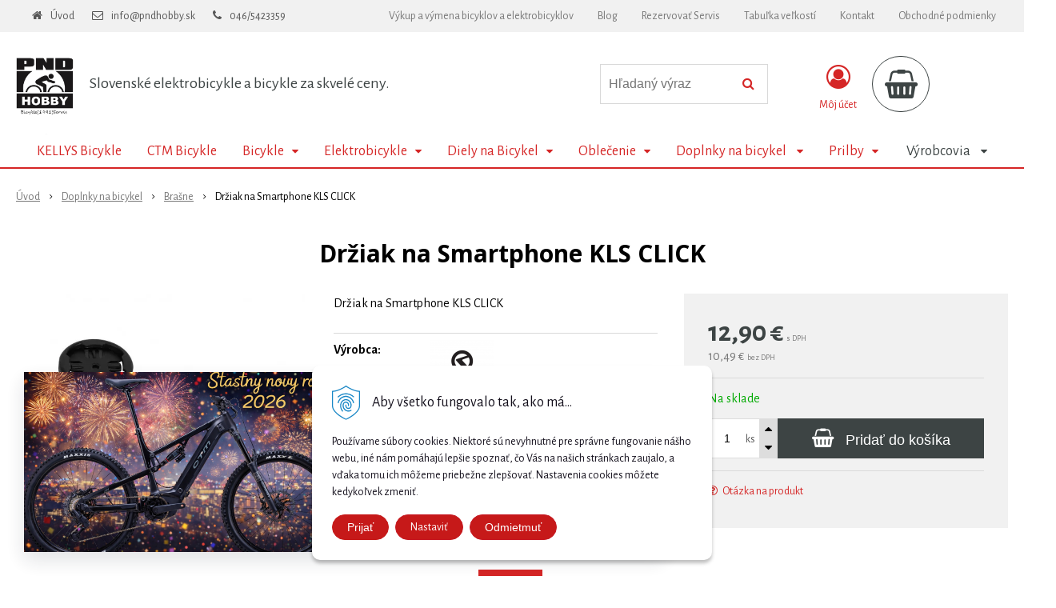

--- FILE ---
content_type: text/html; charset=windows-1250
request_url: https://www.pndbikes.sk/eshop/drziak-na-smartphone-kls-click/p-1331007.xhtml
body_size: 21900
content:
<!DOCTYPE html>
<html lang="sk" class=" is-cart-item-count ViewIcons addtocat-effect-pop filter-position-top prlist-spbox prlist-type-1 sj-upselling-pop-enable"  data-ppr="4">
<head>
		<meta http-equiv="X-UA-Compatible" content="IE=edge,chrome=1" />
		<meta name="viewport" content="width=device-width, initial-scale=1.0, minimum-scale=1.0, user-scalable=1" />
		
		<meta charset="windows-1250" />
		<title>Držiak na Smartphone KLS CLICK | Bicykle, E-bicykle a Servis Prievidza</title>
		<meta name="description" content="Držiak na Smartphone KLS CLICK" />
		<meta name="keywords" content="bicykle, predaj bicyklov, horské bicykle, elektrobicykle, cestné bicykle, MTB bicykle, detské bicykle, bicykle Kellys, bicykle Force, bicykle CTM, bicykle Lectron, bicykle Pells, cyklistické príslušenstvo, batohy na bicykel, prilby na bicykel, brzdové kot,bicykle,ebike,elektrobicykle,shimano,sram,kellys,ctm,magura," />
		<meta name="robots" content="index,follow" />
		<meta name="googlebot" content="index,follow" />
		<meta name="author" content="NextCom.sk | Lepší biznis online" />
		<meta name="generator" content="Unisite 8.20.0 #281025" />
		<meta property="og:type" content="og:product" />
		<meta property="og:title" content="Držiak na Smartphone KLS CLICK" />
		<meta property="og:description" content="Držiak na Smartphone KLS CLICK" />
		<meta property="og:url" content="https://www.pndbikes.sk/eshop/drziak-na-smartphone-kls-click/p-1331007.xhtml" />
		<meta property="og:locale" content="sk_SK" />
		<meta property="og:site_name" content="Bicykle, E-bicykle a Servis  Prievidza" />
		<meta name="twitter:domain" content="www.pndbikes.sk" />
		<meta property="og:image" content="https://www.pndbikes.sk/obchod_homedir/data/3074/obrazky/67658_CLICK_2_product.jpg" />
		<meta property="product:price:amount" content="12.9" />
		<meta property="product:price:currency" content="EUR" />
		<meta itemprop="name" content="Držiak na Smartphone KLS CLICK" />
		<meta itemprop="description" content="Držiak na Smartphone KLS CLICK" />
		<meta itemprop="image" content="https://www.pndbikes.sk/obchod_homedir/data/3074/obrazky/67658_CLICK_2_product.jpg" />
		<meta name="twitter:card" content="product" />
		<meta name="twitter:title" content="Držiak na Smartphone KLS CLICK" />
		<meta name="twitter:image" content="https://www.pndbikes.sk/obchod_homedir/data/3074/obrazky/67658_CLICK_2_product.jpg" />
		<meta name="twitter:label1" content="Ceny" />
		<meta name="twitter:data1" content="12.9" />
		<meta name="twitter:label2" content="Mena" />
		<meta name="twitter:data2" content="" />

		<link href="https://www.pndbikes.sk/Data/3272/favicon.ico" type="image/x-icon" rel="icon" />
		<link href="https://www.pndbikes.sk/Data/3272/favicon.ico" type="image/x-icon" rel="shortcut icon" />
		<link rel="stylesheet" type="text/css" href="//fonts.googleapis.com/css2?family=Alegreya+Sans:ital,wght@0,400;0,700;0,900;1,400;1,700;1,900&family=Open+Sans:ital,wght@0,400;0,600;0,700;1,400;1,600;1,700&display=swap" />
		<link rel="stylesheet" type="text/css" href="/Data/3272/Cache/Css/site_79ac8d76.css" />
		<link rel="stylesheet" type="text/css" href="/SiteJay2.0/JScript/Fancybox3/jquery.fancybox.min.css" />
		<link rel="stylesheet" type="text/css" href="https://www.pndbikes.sk/SiteJay2.0/Modules/Weby340/HeroSlider/zoomslider/zoomslider.css" />
		<link rel="stylesheet" type="text/css" href="/Data/3272/Cache/Css/zoomSlider_28707a1d.css" />
		<link rel="stylesheet" type="text/css" href="https://www.pndbikes.sk/SiteJay2.0/JScript/PriceSliderNew/price-slider-new.css" />
		<link rel="stylesheet" type="text/css" href="/Data/3272/Cache/Css/infopanel_953dcb22.css" />
		<script src="/SiteJay2.0/jquery-3.7.1.min.js"></script>
		<script src="/SiteJay2.0/JScript/Fancybox3/jquery.fancybox.min.js"></script>
		<script src="/SiteJay2.0/JScript/jquery.mousewheel-3.0.6.pack.js"></script>
		<script src="/Data/3272/Cache/Script/common_5fecc569.js"></script>
		<script src="/Data/3272/Cache/Script/CookieConsent_6224c920.js"></script>
		<script src="/Data/3272/Cache/Script/skin_302a3b0.js"></script>
		<script src="/Data/3272/Cache/Script/categories_menu_script_3eefc370.js"></script>
		<script src="/SiteJay2.0/jquery.newsletterpopup.js"></script>
		<script src="/Data/3272/Cache/Script/modernizr-2.6.2.min.js_3ff6d828.js"></script>
		<script src="/Data/3272/Cache/Script/shop_content_scripts_977977c1.js"></script>
		<script src="https://www.pndbikes.sk/SiteJay2.0/JScript/PriceSliderNew/price-slider-new.js"></script>
		<script src="https://www.pndbikes.sk/SiteJay2.0/jquery_tipsy.js"></script>

		<link rel="stylesheet" type="text/css" href="/Data/default/UserFiles/font-awesome/css/font-awesome.min.css" />
		<link rel="stylesheet" type="text/css" href="/Data/default/UserFiles/2025/slick/slick.min.css" />
		<link rel="stylesheet" type="text/css" href="/Data/default/UserFiles/2025/slick/accessible-slick-theme.min.css" />
		<link rel="stylesheet" type="text/css" href="/Data/default/UserFiles/js/lightslider/lightslider.min.css" />
		<link rel="stylesheet" type="text/css" href="/Data/default/UserFiles/2023/js/nice-select/nice-select.css" />
	<!-- Google tag (gtag.js) -->
<script async src="https://www.googletagmanager.com/gtag/js?id=G-3TFXQPGXYX"></script>
<script>
  window.dataLayer = window.dataLayer || [];
  function gtag(){dataLayer.push(arguments);}
  gtag('js', new Date());

  gtag('config', 'G-3TFXQPGXYX');
</script>
  <script>
  window.dataLayer = window.dataLayer || [];
  function gtag() { dataLayer.push(arguments); }
  gtag('consent', 'default', {
    'ad_user_data': 'denied',
    'ad_personalization': 'denied',
    'ad_storage': 'denied',
    'analytics_storage': 'denied',
    'wait_for_update': 500,
  });
  gtag('js', new Date());
  gtag('config', 'Google tag ID');
  </script>
<!-- Global site tag (gtag.js) - Google Analytics -->
<script async src="https://www.googletagmanager.com/gtag/js?id=UA-57678632-1"></script>
<script>
  window.dataLayer = window.dataLayer || [];
  function gtag(){dataLayer.push(arguments);}
  gtag("consent", "default", {
    "ad_storage": "denied",
    "analytics_storage": "denied"
  });
  gtag("js", new Date());
  gtag("config", "UA-57678632-1");
</script><!-- Facebook Pixel Code -->
<script>
  !function(f,b,e,v,n,t,s) {
  	if(f.fbq) return;
  	n=f.fbq=function() {n.callMethod ? n.callMethod.apply(n,arguments) : n.queue.push(arguments)};
  	if(!f._fbq) f._fbq=n;
  	n.push=n;
  	n.loaded=!0;
  	n.version="2.0";
  	n.queue=[];
  	t=b.createElement(e);
  	t.async=!0;
  	t.src=v;
  	s=b.getElementsByTagName(e)[0];
  	s.parentNode.insertBefore(t,s)
  } (window, document, "script", "https://connect.facebook.net/en_US/fbevents.js");
  
  fbq("init", "152134961538761");
  fbq("track", "PageView");
</script>
<noscript><img height="1" width="1" style="display:none" src="https://www.facebook.com/tr?id=152134961538761&ev=PageView&noscript=1" /></noscript>
<!-- End Facebook Pixel Code --><!-- Facebook Pixel Code -->
<script>
  !function(f,b,e,v,n,t,s) {
  	if(f.fbq) return;
  	n=f.fbq=function() {n.callMethod ? n.callMethod.apply(n,arguments) : n.queue.push(arguments)};
  	if(!f._fbq) f._fbq=n;
  	n.push=n;
  	n.loaded=!0;
  	n.version="2.0";
  	n.queue=[];
  	t=b.createElement(e);
  	t.async=!0;
  	t.src=v;
  	s=b.getElementsByTagName(e)[0];
  	s.parentNode.insertBefore(t,s)
  } (window, document, "script", "https://connect.facebook.net/en_US/fbevents.js");
  
  fbq("init", "152134961538761");
  fbq("track", "PageView");
</script>
<noscript><img height="1" width="1" style="display:none" src="https://www.facebook.com/tr?id=152134961538761&ev=PageView&noscript=1" /></noscript>
<!-- End Facebook Pixel Code --></head>

	<body id="page15013" class="matrix-skin home-page "><!-- Google tag (gtag.js) event -->
<script>
  gtag('event', 'begin_checkout', {
    // <event_parameters>
  });
</script>

		<div class="site-overlay"><span class="over-closer"></span></div>
		
        <a href="#kategorie-obchodu" class="main-skip-link">Preskočiť na kategórie</a>
        <a href="#container-outer" class="main-skip-link">Preskočiť na hlavný obsah</a>
		<div id="container-main">	
			<div class="header-separator"></div>
			<header class="header">
				<div class="head clearfix">		  
				  
<div id="sjm-s-hlavicka"><div class="logo-wrapper">
    <p id="logo"><a href="/"><img src="/Data/3272/UserFiles/images/logo-uopravene.jpg" alt="Bicykle, E-bicykle a Servis  Prievidza" srcset="" width="494" height="876"></a></p>
    <p class="slogan"><span>Slovenské elektrobicykle a bicykle za skvelé ceny.</span></p>
</div>


    
        <ul class="info-row">
            <li class="info-row-home"><i class="fa fa-home"></i> <a href="/">Úvod</a></li>
            
            <li class="info-row-mail" translate="no"><i class="fa fa-envelope-o"></i> <a href="mailto:info@pndhobby.sk">info@pndhobby.sk</a></li>
            <li class="info-row-phone" translate="no"><i class="fa fa-phone"></i> <a href="tel:046/5423359">046/5423359</a></li>
            
        </ul>
    

</div>

				  <div class="mbmenu clearfix" id="menu-main">
					<div class="content"><nav>
<div id="sjm-s-menu-vodorovne"><ul id="m-smenuvodorovne" class="sjMenu"><li class="no-selected"><a href="https://www.pndbikes.sk/vykup-a-vymena-bicyklov-a-elektrobicyklov.xhtml">Výkup a výmena bicyklov a elektrobicyklov</a></li><li class="no-selected"><a href="https://www.pndbikes.sk/blog.xhtml">Blog</a></li><li class="no-selected"><a href="https://www.pndbikes.sk/sluzby.xhtml">Rezervovať Servis</a></li><li class="no-selected"><a href="https://www.pndbikes.sk/o-nas.xhtml">Tabuľka veľkostí</a></li><li class="no-selected"><a href="https://www.pndbikes.sk/kontakt.xhtml">Kontakt</a></li><li class="no-selected"><a href="https://www.pndbikes.sk/vseobecne-obchodne-podmienky.xhtml">Obchodné podmienky</a><ul><li class="no-selected"><a href="https://www.pndbikes.sk/obchodne-podmienky.xhtml">Všeobecné obchodné podmienky</a></li><li class="no-selected"><a href="https://www.pndbikes.sk/reklamacny-poriadok.xhtml">Reklamačný poriadok</a><ul><li class="no-selected"><a href="https://www.pndbikes.sk/prava-a-povinnosti.xhtml">Práva a povinnosti</a></li></ul></li><li class="no-selected"><a href="https://www.pndbikes.sk/ochrana-osobnych-udajov.xhtml">Ochrana osobných údajov</a></li><li class="no-selected"><a href="https://www.pndbikes.sk/formulare.xhtml">Formuláre</a><ul><li class="no-selected"><a href="https://www.pndbikes.sk/odstupenie-od-zmluvy.xhtml">Odstúpenie od zmluvy</a></li><li class="no-selected"><a href="https://www.pndbikes.sk/reklamacny-formular.xhtml">Reklamačný formulár</a></li></ul></li><li class="no-selected"><a href="https://www.pndbikes.sk/doprava-a-platby.xhtml">Doprava a platby</a></li><li class="no-selected"><a href="https://www.pndbikes.sk/predaj-na-splatky.xhtml">Predaj na splátky.</a></li></ul></li></ul></div>
</nav></div>
				  </div>
				  <div class="icons">
                      <div id="ico-search" role="button" tabindex="0"><span><i class="fa fa-search"></i></span></div>
                      <div id="main-search">
<div id="sjm-s-vyhladavanie">
	
                <script type="text/javascript">
                    /* <![CDATA[ */

                    displayBoxIndex = -1;
                    var SearchNavigate = function(diff) {
                        displayBoxIndex += diff;
                        var oBoxCollection = $(".suggestSearchContent:not(.suggestSearchHeader):not(.suggestSearchFooter) p");
                        if(!oBoxCollection.length){
                            return;
                        }
                        if (displayBoxIndex >= oBoxCollection.length)
                            displayBoxIndex = 0;
                        if (displayBoxIndex < 0)
                            displayBoxIndex = oBoxCollection.length - 1;
                        var cssClass = "search-selected-item";
                        oBoxCollection.removeClass(cssClass).eq(displayBoxIndex).addClass(cssClass);
                        oBoxCollection.eq(displayBoxIndex)[0].scrollIntoView({ 
                            block: 'nearest',
                            inline: 'nearest',
                            behavior: 'smooth'
                        });
                    }

                        var timeoutsearch;
                        function getXmlHttpRequestObject() {
                            if (window.XMLHttpRequest) {
                                return new XMLHttpRequest();
                            } else if(window.ActiveXObject) {
                                return new ActiveXObject("Microsoft.XMLHTTP");
                            } else {
                            }
                        }

                        var searchReq = getXmlHttpRequestObject();

                        function searchSuggest() {
                            if (searchReq.readyState == 4 || searchReq.readyState == 0) {
                                var str = escape(encodeURI(document.getElementById('searchstringid').value));
                                //$('#search_suggest').html('<div class="suggest_wrapper loading"><img src="/Images/loading.gif" alt="loading" /></div>');
                                var stockOnly = '0';
                                if (document.getElementById('searchStockOnlyId') != null && document.getElementById('searchStockOnlyId').checked == true)
                                    stockOnly = '1';

                                searchReq.open("GET", 'https://www.pndbikes.sk/suggestsearch/chckprm/suggest/search/' + str + '/stock/' + stockOnly + '.xhtml', true);
                                searchReq.onreadystatechange = handleSearchSuggest;
                                searchReq.send(null);
                            }
                            clearTimeout(timeoutsearch);
                        }

                        function handleSearchSuggest() {
                            if (searchReq.readyState == 4) {
                                var ss = document.getElementById('search_suggest')
                                ss.innerHTML = '';
                                ss.innerHTML = searchReq.responseText;

                                if(ss.innerHTML.length)
                                    ss.innerHTML = '<div class="suggest_wrapper">' + ss.innerHTML + '</div>';
                            }
                        }

                        $(document).ready(function(){

                            $('body').on('click', function () {
                                $('#search_suggest').html('');
                            });

                            $('form.search').on('click', function(e){
                                e.stopPropagation();
                            });

                            $('#searchstringid').attr('autocomplete','off').on('keyup click', function(e) {

                                if (e.keyCode == 40)
                                {
                                    e.preventDefault()
                                    SearchNavigate(1);
                                }
                                else if(e.keyCode==38)
                                {
                                    e.preventDefault()
                                    SearchNavigate(-1);
                                } else if(e.keyCode==13){

                                    if($("p.search-selected-item").length){
                                        e.preventDefault();
                                        location.href=$("p.search-selected-item a").attr("href");
                                    }

                                } else {
                                    if(timeoutsearch) {
                                        clearTimeout(timeoutsearch);
                                        timeoutsearch = null;
                                    }
                                    if($.trim($("#searchstringid").val()) !== ""){
                                        timeoutsearch = setTimeout(searchSuggest, 200);
                                    }
                                    else {
                                        var ss = document.getElementById('search_suggest')
                                        ss.innerHTML = '';                                    
                                    }
                                }
                            });
                        });
                    /* ]]> */
                </script>

<form action="https://www.pndbikes.sk/index.php?page=15013" method="get" class="search">
  <span class="input"><input type="text" name="searchstring" value="" class="SearchInput" id="searchstringid" placeholder="Hľadaný výraz" /><input type="hidden" name="searchtype" value="all" /></span>
  <div id="search_suggest"></div>  
  <span class="submit"><input type="hidden" name="action" value="search" /><input type="hidden" name="cid" value="0" /><input type="hidden" name="page" value="15013" /><input type="submit" name="searchsubmit" value="Hľadaj" class="SearchSubmit" /></span>  
</form></div>
</div>
                      <div id="main-login">
<div id="sjm-s-login-top"><div class="Shop-login ">
    <div class="account-icon">
        <a href="https://www.pndbikes.sk/eshop/action/enterlogin.xhtml" aria-label="Prihlásiť">
        
            <i class="fa fa-user-circle-o" aria-hidden="true"></i>
            <span aria-hidden="true">Môj účet</span>
            
        </a>
    </div>
    
        <ul data-text="Môj účet">
            <li class="user"><a href="https://www.pndbikes.sk/eshop/action/enterlogin.xhtml" rel="nofollow">Prihlásiť</a></li>
            
                <li class="reg"><a href="https://www.pndbikes.sk/eshop/action/registration.xhtml" rel="nofollow">Registrácia</a></li>
            
            
        </ul>
    
    
</div>
</div>
</div>
                      <div id="main-cart">
<div id="sjm-s-kosik"><div id="kosik">
     <a href="https://www.pndbikes.sk/eshop/action/cart.xhtml" class="caq-0" title="Košík">
     <span class="kosik-ico"><i class="fa fa-shopping-basket"></i></span>
     
     </a>
</div>
</div>
</div>
                      <div id="ico-menu" role="button" tabindex="0"><span translate="no"><i class="fa fa-bars"></i></span></div>
                  </div>
			  </div>
			  <div class="mbmenu clearfix" id="kategorie-obchodu" tabindex="-1">
				<div class="content"><nav>
<div id="sjm-s-kategorie-obchodu">
	<div class="base-categories"><ul id="categories-15013" class="Cat WithIcons"><li id="Item-164"><a href="https://www.pndbikes.sk/eshop/kellys-bicykle/c-164.xhtml"><span class="icon"><img src="/obchod_homedir/data/3074/ikony/kellys-logo.png" alt="KELLYS Bicykle" title="KELLYS Bicykle"  loading="lazy" /> </span><span>KELLYS Bicykle</span></a></li><li id="Item-163"><a href="https://www.pndbikes.sk/eshop/ctm-bicykle/c-163.xhtml"><span class="icon"><img src="/obchod_homedir/data/3074/ikony/CTM_logotyp_cierny_RGB.png" alt="CTM Bicykle" title="CTM Bicykle"  loading="lazy" /> </span><span>CTM Bicykle</span></a></li><li id="Item-6"><a href="https://www.pndbikes.sk/eshop/bicykle/c-6.xhtml"><span class="icon"><img src="/obchod_homedir/data/3074/ikony/1.jpg" alt="Bicykle" title="Bicykle"  loading="lazy" /> </span><span>Bicykle</span></a><ul id="ul_id_123"><li id="Item-123"><a href="https://www.pndbikes.sk/eshop/gravel-bicykle/c-123.xhtml"><span class="icon"><img src="/obchod_homedir/data/3074/ikony/68151_Soot_90_product.jpg" alt="Gravel bicykle" title="Gravel bicykle"  loading="lazy" /> </span><span>Gravel bicykle</span></a></li><li id="Item-122"><a href="https://www.pndbikes.sk/eshop/bmx-bicykle/c-122.xhtml"><span class="icon"><img src="/obchod_homedir/data/3074/ikony/44,286.jpg" alt="  Bmx bicykle" title="  Bmx bicykle"  loading="lazy" /> </span><span>  Bmx bicykle</span></a></li><li id="Item-8"><a href="https://www.pndbikes.sk/eshop/horske-bicykle/c-8.xhtml"><span class="icon"><img src="/obchod_homedir/data/3074/ikony/Hacker 90.jpg" alt="Horské bicykle " title="Horské bicykle "  loading="lazy" /> </span><span>Horské bicykle </span></a></li><li id="Item-9"><a href="https://www.pndbikes.sk/eshop/horske-bicykle-celoodpruzene/c-9.xhtml"><span class="icon"><img src="/obchod_homedir/data/3074/ikony/Swag 10.jpg" alt="Horské bicykle-celoodpružené" title="Horské bicykle-celoodpružené"  loading="lazy" /> </span><span>Horské bicykle-celoodpružené</span></a></li><li id="Item-10"><a href="https://www.pndbikes.sk/eshop/cestne-bicykle/c-10.xhtml"><span class="icon"><img src="/obchod_homedir/data/3074/ikony/ARC 50.jpg" alt="Cestné bicykle" title="Cestné bicykle"  loading="lazy" /> </span><span>Cestné bicykle</span></a></li><li id="Item-11"><a href="https://www.pndbikes.sk/eshop/retro-bicykle/c-11.xhtml"><span class="icon"><img src="/obchod_homedir/data/3074/ikony/43,352.jpg" alt="Retro bicykle" title="Retro bicykle"  loading="lazy" /> </span><span>Retro bicykle</span></a></li><li id="Item-12"><a href="https://www.pndbikes.sk/eshop/detske-bicykle/c-12.xhtml"><span class="icon"><img src="/obchod_homedir/data/3074/ikony/43,012.jpg" alt="Detské bicykle " title="Detské bicykle "  loading="lazy" /> </span><span>Detské bicykle </span></a></li><li id="Item-13"><a href="https://www.pndbikes.sk/eshop/trekingove-crosove-fitness-bicykle/c-13.xhtml"><span class="icon"><img src="/obchod_homedir/data/3074/ikony/43,269T.jpg" alt="Trekingové-Crosové-fitness bicykle" title="Trekingové-Crosové-fitness bicykle"  loading="lazy" /> </span><span>Trekingové-Crosové-fitness bicykle</span></a></li><li id="Item-14"><a href="https://www.pndbikes.sk/eshop/odrazadla/c-14.xhtml"><span class="icon"><img src="/obchod_homedir/data/3074/ikony/odrazadlo kellys.jpg" alt="Odrázadlá" title="Odrázadlá"  loading="lazy" /> </span><span>Odrázadlá</span></a></li><li id="Item-15"><a href="https://www.pndbikes.sk/eshop/pouzivane-bicykle-test-bike/c-15.xhtml"><span class="icon"><img src="/obchod_homedir/data/3074/ikony/Swag 10.jpg" alt="Použivané bicykle /test bike" title="Použivané bicykle /test bike"  loading="lazy" /> </span><span>Použivané bicykle /test bike</span></a></li></ul></li><li id="Item-7"><a href="https://www.pndbikes.sk/eshop/elektrobicykle/c-7.xhtml"><span class="icon"><img src="/obchod_homedir/data/3074/ikony/Theos i90.jpg" alt="Elektrobicykle" title="Elektrobicykle"  loading="lazy" /> </span><span>Elektrobicykle</span></a><ul id="ul_id_186"><li id="Item-186"><a href="https://www.pndbikes.sk/eshop/gravel-elektrobicykle/c-186.xhtml"><span class="icon"><img src="/obchod_homedir/data/3074/ikony/85865_kellystore_26_esoot_ivory_white_tv.jpg" alt="Gravel Elektrobicykle" title="Gravel Elektrobicykle"  loading="lazy" /> </span><span>Gravel Elektrobicykle</span></a></li><li id="Item-16"><a href="https://www.pndbikes.sk/eshop/horske-elektrobicykle/c-16.xhtml"><span class="icon"><img src="/obchod_homedir/data/3074/ikony/222.407.jpg" alt="Horské elektrobicykle" title="Horské elektrobicykle"  loading="lazy" /> </span><span>Horské elektrobicykle</span></a></li><li id="Item-18"><a href="https://www.pndbikes.sk/eshop/crossove-mestske-elektrobicykle/c-18.xhtml"><span class="icon"><img src="/obchod_homedir/data/3074/ikony/43,363.jpg" alt="Crossové/Mestské elektrobicykle" title="Crossové/Mestské elektrobicykle"  loading="lazy" /> </span><span>Crossové/Mestské elektrobicykle</span></a></li><li id="Item-17"><a href="https://www.pndbikes.sk/eshop/horske-elektrobicykle-celoodpruzene/c-17.xhtml"><span class="icon"><img src="/obchod_homedir/data/3074/ikony/43,402.jpg" alt="Horské elektrobicykle-Celoodpružené" title="Horské elektrobicykle-Celoodpružené"  loading="lazy" /> </span><span>Horské elektrobicykle-Celoodpružené</span></a></li></ul></li><li id="Item-54"><a href="https://www.pndbikes.sk/eshop/diely-na-bicykel/c-54.xhtml"><span class="icon"><img src="/obchod_homedir/data/3074/ikony/365.jpg" alt="Diely na Bicykel" title="Diely na Bicykel"  loading="lazy" /> </span><span>Diely na Bicykel</span></a><ul id="ul_id_107"><li id="Item-107"><a href="https://www.pndbikes.sk/eshop/riaditka-omotavky-rukovate/c-107.xhtml"><span class="icon"><img src="/obchod_homedir/data/3074/ikony/PRHA0283.jpg" alt="Riadítka/Omotávky/Rukoväte" title="Riadítka/Omotávky/Rukoväte"  loading="lazy" /> </span><span>Riadítka/Omotávky/Rukoväte</span></a></li><li id="Item-121"><a href="https://www.pndbikes.sk/eshop/kolesa-naboje-prislusenstvo/c-121.xhtml"><span class="icon"><img src="/obchod_homedir/data/3074/ikony/EWHMT500FD7.jpg" alt="Kolesá-Náboje-Príslušenstvo" title="Kolesá-Náboje-Príslušenstvo"  loading="lazy" /> </span><span>Kolesá-Náboje-Príslušenstvo</span></a></li><li id="Item-55"><a href="https://www.pndbikes.sk/eshop/brzdy/c-55.xhtml"><span class="icon"><img src="/obchod_homedir/data/3074/ikony/406322b_hlavni.jpg" alt="Brzdy" title="Brzdy"  loading="lazy" /> </span><span>Brzdy</span></a></li><li id="Item-56"><a href="https://www.pndbikes.sk/eshop/retaz/c-56.xhtml"><span class="icon"><img src="/obchod_homedir/data/3074/ikony/retaz.jpg" alt="Reťaz" title="Reťaz"  loading="lazy" /> </span><span>Reťaz</span></a></li><li id="Item-59"><a href="https://www.pndbikes.sk/eshop/radenie/c-59.xhtml"><span class="icon"><img src="/obchod_homedir/data/3074/ikony/radenie.jpg" alt="Radenie" title="Radenie"  loading="lazy" /> </span><span>Radenie</span></a></li><li id="Item-58"><a href="https://www.pndbikes.sk/eshop/kazety-a-pastorky/c-58.xhtml"><span class="icon"><img src="/obchod_homedir/data/3074/ikony/kazeta kategoria.jpg" alt="Kazety a pastorky" title="Kazety a pastorky"  loading="lazy" /> </span><span>Kazety a pastorky</span></a></li><li id="Item-82"><a href="https://www.pndbikes.sk/eshop/pedale/c-82.xhtml"><span class="icon"><img src="/obchod_homedir/data/3074/ikony/670312_hlavni.jpg" alt="Pedále" title="Pedále"  loading="lazy" /> </span><span>Pedále</span></a></li><li id="Item-83"><a href="https://www.pndbikes.sk/eshop/prehadzovacky/c-83.xhtml"><span class="icon"><img src="/obchod_homedir/data/3074/ikony/571512b_hlavni.jpg" alt="Prehadzovačky" title="Prehadzovačky"  loading="lazy" /> </span><span>Prehadzovačky</span></a></li><li id="Item-84"><a href="https://www.pndbikes.sk/eshop/sedla/c-84.xhtml"><span class="icon"><img src="/obchod_homedir/data/3074/ikony/20230_hlavni.jpg" alt="Sedlá" title="Sedlá"  loading="lazy" /> </span><span>Sedlá</span></a></li><li id="Item-85"><a href="https://www.pndbikes.sk/eshop/sedlovky/c-85.xhtml"><span class="icon"><img src="/obchod_homedir/data/3074/ikony/21562_hlavni.jpg" alt="Sedlovky" title="Sedlovky"  loading="lazy" /> </span><span>Sedlovky</span></a></li><li id="Item-86"><a href="https://www.pndbikes.sk/eshop/presmykace/c-86.xhtml"><span class="icon"><img src="/obchod_homedir/data/3074/ikony/561697_hlavni.jpg" alt="Prešmykače" title="Prešmykače"  loading="lazy" /> </span><span>Prešmykače</span></a></li><li id="Item-88"><a href="https://www.pndbikes.sk/eshop/plaste/c-88.xhtml"><span class="icon"><img src="/obchod_homedir/data/3074/ikony/plast logo.jpg" alt="Plášte" title="Plášte"  loading="lazy" /> </span><span>Plášte</span></a></li><li id="Item-89"><a href="https://www.pndbikes.sk/eshop/duse/c-89.xhtml"><span class="icon"><img src="/obchod_homedir/data/3074/ikony/dusa logo.jpg" alt="Duše" title="Duše"  loading="lazy" /> </span><span>Duše</span></a></li><li id="Item-106"><a href="https://www.pndbikes.sk/eshop/kluky-prevodniky-prislusenstvo/c-106.xhtml"><span class="icon"><img src="/obchod_homedir/data/3074/ikony/EFCM311C222CL.jpg" alt="Kľuky/Prevodníky/Príslušenstvo" title="Kľuky/Prevodníky/Príslušenstvo"  loading="lazy" /> </span><span>Kľuky/Prevodníky/Príslušenstvo</span></a></li><li id="Item-108"><a href="https://www.pndbikes.sk/eshop/odpruzenie/c-108.xhtml"><span class="icon"><img src="/obchod_homedir/data/3074/ikony/14559.jpg" alt="Odpruženie" title="Odpruženie"  loading="lazy" /> </span><span>Odpruženie</span></a></li><li id="Item-112"><a href="https://www.pndbikes.sk/eshop/ramy/c-112.xhtml"><span class="icon"><img src="/obchod_homedir/data/3074/ikony/146551_2017_hlavni.jpg" alt="Rámy" title="Rámy"  loading="lazy" /> </span><span>Rámy</span></a></li><li id="Item-120"><a href="https://www.pndbikes.sk/eshop/predstavce/c-120.xhtml"><span class="icon"><img src="/obchod_homedir/data/3074/ikony/stem_ALM-EN_70_31,8mm_product.jpg" alt="Predstavce" title="Predstavce"  loading="lazy" /> </span><span>Predstavce</span></a></li><li id="Item-165"><a href="https://www.pndbikes.sk/eshop/hlavove-zlozenie/c-165.xhtml"><span class="icon"><img src="/obchod_homedir/data/3074/ikony/hlavove zlozenie.jpg" alt="Hlavové Zloženie " title="Hlavové Zloženie "  loading="lazy" /> </span><span>Hlavové Zloženie </span></a></li></ul></li><li id="Item-30"><a href="https://www.pndbikes.sk/eshop/oblecenie/c-30.xhtml"><span class="icon"><img src="/obchod_homedir/data/3074/ikony/147.jpg" alt="Oblečenie" title="Oblečenie"  loading="lazy" /> </span><span>Oblečenie</span></a><ul id="ul_id_38"><li id="Item-38"><a href="https://www.pndbikes.sk/eshop/rukavice/c-38.xhtml"><span class="icon"><img src="/obchod_homedir/data/3074/ikony/Cutout_short_Black_01.jpg" alt="Rukavice" title="Rukavice"  loading="lazy" /> </span><span>Rukavice</span></a></li><li id="Item-37"><a href="https://www.pndbikes.sk/eshop/tretry/c-37.xhtml"><span class="icon"><img src="/obchod_homedir/data/3074/ikony/tretry force.png" alt="Tretry" title="Tretry"  loading="lazy" /> </span><span>Tretry</span></a></li><li id="Item-36"><a href="https://www.pndbikes.sk/eshop/ponozky/c-36.xhtml"><span class="icon"><img src="/obchod_homedir/data/3074/ikony/RIVAL 2_socks_beige_02_FINAL.jpg" alt="Ponožky " title="Ponožky "  loading="lazy" /> </span><span>Ponožky </span></a></li><li id="Item-33"><a href="https://www.pndbikes.sk/eshop/nohavice/c-33.xhtml"><span class="icon"><img src="/obchod_homedir/data/3074/ikony/MADDIE 3-4_01.jpg" alt="Nohavice" title="Nohavice"  loading="lazy" /> </span><span>Nohavice</span></a></li><li id="Item-32"><a href="https://www.pndbikes.sk/eshop/dresy/c-32.xhtml"><span class="icon"><img src="/obchod_homedir/data/3074/ikony/RIVAL 2_jersey_ BLUE_01_FINAL.jpg" alt="Dresy" title="Dresy"  loading="lazy" /> </span><span>Dresy</span></a></li><li id="Item-65"><a href="https://www.pndbikes.sk/eshop/bundy/c-65.xhtml"><span class="icon"><img src="/obchod_homedir/data/3074/ikony/89998_hlavni.jpg" alt="Bundy" title="Bundy"  loading="lazy" /> </span><span>Bundy</span></a></li><li id="Item-66"><a href="https://www.pndbikes.sk/eshop/navleky-na-ruky-a-nohy/c-66.xhtml"><span class="icon"><img src="/obchod_homedir/data/3074/ikony/900207_hlavni.jpg" alt="Návleky na ruky a nohy" title="Návleky na ruky a nohy"  loading="lazy" /> </span><span>Návleky na ruky a nohy</span></a></li><li id="Item-67"><a href="https://www.pndbikes.sk/eshop/funkcne-pradlo/c-67.xhtml"><span class="icon"><img src="/obchod_homedir/data/3074/ikony/90766_hlavni.jpg" alt="Funkčné prádlo" title="Funkčné prádlo"  loading="lazy" /> </span><span>Funkčné prádlo</span></a></li><li id="Item-68"><a href="https://www.pndbikes.sk/eshop/okuliare/c-68.xhtml"><span class="icon"><img src="/obchod_homedir/data/3074/ikony/910816_hlavni.jpg" alt="Okuliare" title="Okuliare"  loading="lazy" /> </span><span>Okuliare</span></a></li><li id="Item-69"><a href="https://www.pndbikes.sk/eshop/ciapky-nakrcniky/c-69.xhtml"><span class="icon"><img src="/obchod_homedir/data/3074/ikony/90310_hlavni.jpg" alt="Čiapky-Nákrčníky" title="Čiapky-Nákrčníky"  loading="lazy" /> </span><span>Čiapky-Nákrčníky</span></a></li><li id="Item-105"><a href="https://www.pndbikes.sk/eshop/chranice/c-105.xhtml"><span class="icon"><img src="/obchod_homedir/data/3074/ikony/chranice-kolien-tsg-scout-a-cierna.jpg" alt="Chrániče " title="Chrániče "  loading="lazy" /> </span><span>Chrániče </span></a></li></ul></li><li id="Item-39"><a href="https://www.pndbikes.sk/eshop/doplnky-na-bicykel/c-39.xhtml"><span class="icon"><img src="/obchod_homedir/data/3074/ikony/doplnky kellys.jpg" alt="Doplnky na bicykel " title="Doplnky na bicykel "  loading="lazy" /> </span><span>Doplnky na bicykel </span></a><ul id="ul_id_45"><li id="Item-45"><a href="https://www.pndbikes.sk/eshop/cyklopocitace/c-45.xhtml"><span class="icon"><img src="/obchod_homedir/data/3074/ikony/Duel.jpg" alt="Cyklopočítače" title="Cyklopočítače"  loading="lazy" /> </span><span>Cyklopočítače</span></a></li><li id="Item-44"><a href="https://www.pndbikes.sk/eshop/kosik-na-flasu/c-44.xhtml"><span class="icon"><img src="/obchod_homedir/data/3074/ikony/112,35.jpg" alt="Košík na fľašu" title="Košík na fľašu"  loading="lazy" /> </span><span>Košík na fľašu</span></a></li><li id="Item-43"><a href="https://www.pndbikes.sk/eshop/flase/c-43.xhtml"><span class="icon"><img src="/obchod_homedir/data/3074/ikony/109,03.jpg" alt="Fľaše" title="Fľaše"  loading="lazy" /> </span><span>Fľaše</span></a></li><li id="Item-42" class="selected"><a href="https://www.pndbikes.sk/eshop/brasne/c-42.xhtml"><span class="icon"><img src="/obchod_homedir/data/3074/ikony/CELLY_06.jpg" alt="Brašne" title="Brašne"  loading="lazy" /> </span><span>Brašne</span></a></li><li id="Item-41"><a href="https://www.pndbikes.sk/eshop/batohy/c-41.xhtml"><span class="icon"><img src="/obchod_homedir/data/3074/ikony/backpack FETCH 25 black.jpg" alt="Batohy " title="Batohy "  loading="lazy" /> </span><span>Batohy </span></a></li><li id="Item-19"><a href="https://www.pndbikes.sk/eshop/doplnky-pre-elektrobicykle/c-19.xhtml"><span class="icon"><img src="/obchod_homedir/data/3074/ikony/nabijacka foto.jpg" alt="Doplnky pre elektrobicykle" title="Doplnky pre elektrobicykle"  loading="lazy" /> </span><span>Doplnky pre elektrobicykle</span></a></li><li id="Item-57"><a href="https://www.pndbikes.sk/eshop/naradie-na-bicykel/c-57.xhtml"><span class="icon"><img src="/obchod_homedir/data/3074/ikony/spartan kls.jpg" alt="Náradie na Bicykel" title="Náradie na Bicykel"  loading="lazy" /> </span><span>Náradie na Bicykel</span></a></li><li id="Item-70"><a href="https://www.pndbikes.sk/eshop/trenazery/c-70.xhtml"><span class="icon"><img src="/obchod_homedir/data/3074/ikony/954682_hlavni.jpg" alt="Trenažéry" title="Trenažéry"  loading="lazy" /> </span><span>Trenažéry</span></a></li><li id="Item-71"><a href="https://www.pndbikes.sk/eshop/mazanie-udrzba-kozmetika/c-71.xhtml"><span class="icon"><img src="/obchod_homedir/data/3074/ikony/89540_hlavni.jpg" alt="Mazanie-údržba-kozmetika" title="Mazanie-údržba-kozmetika"  loading="lazy" /> </span><span>Mazanie-údržba-kozmetika</span></a></li><li id="Item-72"><a href="https://www.pndbikes.sk/eshop/detske-sedacky/c-72.xhtml"><span class="icon"><img src="/obchod_homedir/data/3074/ikony/22163_hlavni.jpg" alt="Detské sedačky" title="Detské sedačky"  loading="lazy" /> </span><span>Detské sedačky</span></a></li><li id="Item-73"><a href="https://www.pndbikes.sk/eshop/nosice-bicyklov/c-73.xhtml"><span class="icon"><img src="/obchod_homedir/data/3074/ikony/22442_hlavni.jpg" alt="Nosiče bicyklov" title="Nosiče bicyklov"  loading="lazy" /> </span><span>Nosiče bicyklov</span></a></li><li id="Item-74"><a href="https://www.pndbikes.sk/eshop/stojany-na-bicykle/c-74.xhtml"><span class="icon"><img src="/obchod_homedir/data/3074/ikony/48026_hlavni.jpg" alt="Stojany na bicykle" title="Stojany na bicykle"  loading="lazy" /> </span><span>Stojany na bicykle</span></a></li><li id="Item-75"><a href="https://www.pndbikes.sk/eshop/drziaky-na-bicykle/c-75.xhtml"><span class="icon"><img src="/obchod_homedir/data/3074/ikony/89950_hlavni.jpg" alt="Držiaky na bicykle" title="Držiaky na bicykle"  loading="lazy" /> </span><span>Držiaky na bicykle</span></a></li><li id="Item-76"><a href="https://www.pndbikes.sk/eshop/pomocne-kolieska/c-76.xhtml"><span class="icon"><img src="/obchod_homedir/data/3074/ikony/22235_hlavni.jpg" alt="Pomocné kolieska" title="Pomocné kolieska"  loading="lazy" /> </span><span>Pomocné kolieska</span></a></li><li id="Item-77"><a href="https://www.pndbikes.sk/eshop/zamky-na-bicykel/c-77.xhtml"><span class="icon"><img src="/obchod_homedir/data/3074/ikony/48980_hlavni.jpg" alt="Zámky na bicykel" title="Zámky na bicykel"  loading="lazy" /> </span><span>Zámky na bicykel</span></a></li><li id="Item-78"><a href="https://www.pndbikes.sk/eshop/zvonceky/c-78.xhtml"><span class="icon"><img src="/obchod_homedir/data/3074/ikony/23056_hlavni.jpg" alt="Zvončeky " title="Zvončeky "  loading="lazy" /> </span><span>Zvončeky </span></a></li><li id="Item-80"><a href="https://www.pndbikes.sk/eshop/spatne-zrkadla/c-80.xhtml"><span class="icon"><img src="/obchod_homedir/data/3074/ikony/46298_hlavni.jpg" alt="Spätné zrkadlá" title="Spätné zrkadlá"  loading="lazy" /> </span><span>Spätné zrkadlá</span></a></li><li id="Item-81"><a href="https://www.pndbikes.sk/eshop/blatniky/c-81.xhtml"><span class="icon"><img src="/obchod_homedir/data/3074/ikony/89905_hlavni.jpg" alt="Blatníky" title="Blatníky"  loading="lazy" /> </span><span>Blatníky</span></a></li><li id="Item-104"><a href="https://www.pndbikes.sk/eshop/osvetlenie/c-104.xhtml"><span class="icon"><img src="/obchod_homedir/data/3074/ikony/svetlo logo.jpg" alt="Osvetlenie" title="Osvetlenie"  loading="lazy" /> </span><span>Osvetlenie</span></a></li><li id="Item-117"><a href="https://www.pndbikes.sk/eshop/nadstavce-rohy/c-117.xhtml"><span class="icon"><img src="/obchod_homedir/data/3074/ikony/bar_ends_crx30_product.jpg" alt="Nadstavce-Rohy" title="Nadstavce-Rohy"  loading="lazy" /> </span><span>Nadstavce-Rohy</span></a></li><li id="Item-181"><a href="https://www.pndbikes.sk/eshop/nosice-batoziny/c-181.xhtml"><span class="icon"><img src="/obchod_homedir/data/3074/ikony/041500.jpg" alt="Nosiče batožiny " title="Nosiče batožiny "  loading="lazy" /> </span><span>Nosiče batožiny </span></a></li><li id="Item-53"><a href="https://www.pndbikes.sk/eshop/pumpy/c-53.xhtml"><span class="icon"><img src="/obchod_homedir/data/3074/ikony/floor pump MAGNUM.jpg" alt="Pumpy" title="Pumpy"  loading="lazy" /> </span><span>Pumpy</span></a></li></ul></li><li id="Item-46"><a href="https://www.pndbikes.sk/eshop/prilby/c-46.xhtml"><span class="icon"><img src="/obchod_homedir/data/3074/ikony/170.231.jpg" alt="Prilby" title="Prilby"  loading="lazy" /> </span><span>Prilby</span></a><ul id="ul_id_50"><li id="Item-50"><a href="https://www.pndbikes.sk/eshop/detske-prilby/c-50.xhtml"><span class="icon"><img src="/obchod_homedir/data/3074/ikony/acey_019_pink.jpg" alt="Detské prilby" title="Detské prilby"  loading="lazy" /> </span><span>Detské prilby</span></a></li><li id="Item-48"><a href="https://www.pndbikes.sk/eshop/cestne-prilby/c-48.xhtml"><span class="icon"><img src="/obchod_homedir/data/3074/ikony/helmet SPURT grey.jpg" alt="Cestné prilby" title="Cestné prilby"  loading="lazy" /> </span><span>Cestné prilby</span></a></li><li id="Item-47"><a href="https://www.pndbikes.sk/eshop/horske-prilby/c-47.xhtml"><span class="icon"><img src="/obchod_homedir/data/3074/ikony/daze_black.jpg" alt="Horské prilby" title="Horské prilby"  loading="lazy" /> </span><span>Horské prilby</span></a></li></ul></li></ul></div>




	


	
		
			<div class="action-categories">
				<ul class="Cat action-categories">
		
	





	<li id="menu-manufacturers-link">
		<a href="https://www.pndbikes.sk/eshop/action/vyrobcovia.xhtml" title="Výrobcovia">
			
				<span>
			
			Výrobcovia
			
				</span>
			
		</a>
		
			<ul class="manufacturers-list">
				<li>
	<a href="https://www.pndbikes.sk/eshop/vyrobca/bafang.xhtml" title="Bafang">
		
			<span>
		
		Bafang
		
			</span>
		
	</a>
</li><li>
	<a href="https://www.pndbikes.sk/eshop/vyrobca/bbb.xhtml" title="BBB">
		
			<span>
		
		BBB
		
			</span>
		
	</a>
</li><li>
	<a href="https://www.pndbikes.sk/eshop/vyrobca/bosch.xhtml" title="BOSCH">
		
			<span>
		
		BOSCH
		
			</span>
		
	</a>
</li><li>
	<a href="https://www.pndbikes.sk/eshop/vyrobca/capriolo.xhtml" title="Capriolo">
		
			<span>
		
		Capriolo
		
			</span>
		
	</a>
</li><li>
	<a href="https://www.pndbikes.sk/eshop/vyrobca/carlson.xhtml" title="Carlson">
		
			<span>
		
		Carlson
		
			</span>
		
	</a>
</li><li>
	<a href="https://www.pndbikes.sk/eshop/vyrobca/chaoyang.xhtml" title="Chaoyang">
		
			<span>
		
		Chaoyang
		
			</span>
		
	</a>
</li><li>
	<a href="https://www.pndbikes.sk/eshop/vyrobca/connex.xhtml" title="CONNEX">
		
			<span>
		
		CONNEX
		
			</span>
		
	</a>
</li><li>
	<a href="https://www.pndbikes.sk/eshop/vyrobca/continental.xhtml" title="Continental">
		
			<span>
		
		Continental
		
			</span>
		
	</a>
</li><li>
	<a href="https://www.pndbikes.sk/eshop/vyrobca/ctm.xhtml" title="CTM">
		
			<span>
		
		CTM
		
			</span>
		
	</a>
</li><li>
	<a href="https://www.pndbikes.sk/eshop/vyrobca/cube.xhtml" title="CUBE">
		
			<span>
		
		CUBE
		
			</span>
		
	</a>
</li><li>
	<a href="https://www.pndbikes.sk/eshop/vyrobca/dema.xhtml" title="Dema">
		
			<span>
		
		Dema
		
			</span>
		
	</a>
</li><li>
	<a href="https://www.pndbikes.sk/eshop/vyrobca/elite.xhtml" title="ELITE">
		
			<span>
		
		ELITE
		
			</span>
		
	</a>
</li><li>
	<a href="https://www.pndbikes.sk/eshop/vyrobca/force.xhtml" title="FORCE">
		
			<span>
		
		FORCE
		
			</span>
		
	</a>
</li><li>
	<a href="https://www.pndbikes.sk/eshop/vyrobca/garmin.xhtml" title="GARMIN">
		
			<span>
		
		GARMIN
		
			</span>
		
	</a>
</li><li>
	<a href="https://www.pndbikes.sk/eshop/vyrobca/gt.xhtml" title="GT">
		
			<span>
		
		GT
		
			</span>
		
	</a>
</li><li>
	<a href="https://www.pndbikes.sk/eshop/vyrobca/hamax.xhtml" title="HAMAX">
		
			<span>
		
		HAMAX
		
			</span>
		
	</a>
</li><li>
	<a href="https://www.pndbikes.sk/eshop/vyrobca/hqbc.xhtml" title="HQBC">
		
			<span>
		
		HQBC
		
			</span>
		
	</a>
</li><li>
	<a href="https://www.pndbikes.sk/eshop/vyrobca/hutchinson.xhtml" title="HUTCHINSON">
		
			<span>
		
		HUTCHINSON
		
			</span>
		
	</a>
</li><li>
	<a href="https://www.pndbikes.sk/eshop/vyrobca/infini.xhtml" title="INFINI">
		
			<span>
		
		INFINI
		
			</span>
		
	</a>
</li><li>
	<a href="https://www.pndbikes.sk/eshop/vyrobca/kellys.xhtml" title="KELLYS">
		
			<span>
		
		KELLYS
		
			</span>
		
	</a>
</li><li>
	<a href="https://www.pndbikes.sk/eshop/vyrobca/kind-shock.xhtml" title="Kind Shock">
		
			<span>
		
		Kind Shock
		
			</span>
		
	</a>
</li><li>
	<a href="https://www.pndbikes.sk/eshop/vyrobca/kmc.xhtml" title="KMC">
		
			<span>
		
		KMC
		
			</span>
		
	</a>
</li><li>
	<a href="https://www.pndbikes.sk/eshop/vyrobca/lazer.xhtml" title="lazer">
		
			<span>
		
		lazer
		
			</span>
		
	</a>
</li><li>
	<a href="https://www.pndbikes.sk/eshop/vyrobca/lectron.xhtml" title="lectron">
		
			<span>
		
		lectron
		
			</span>
		
	</a>
</li><li>
	<a href="https://www.pndbikes.sk/eshop/vyrobca/longus.xhtml" title="LONGUS">
		
			<span>
		
		LONGUS
		
			</span>
		
	</a>
</li><li>
	<a href="https://www.pndbikes.sk/eshop/vyrobca/magura.xhtml" title="Magura">
		
			<span>
		
		Magura
		
			</span>
		
	</a>
</li><li>
	<a href="https://www.pndbikes.sk/eshop/vyrobca/maxxis.xhtml" title="MAXXIS">
		
			<span>
		
		MAXXIS
		
			</span>
		
	</a>
</li><li>
	<a href="https://www.pndbikes.sk/eshop/vyrobca/michelin.xhtml" title="Michelin">
		
			<span>
		
		Michelin
		
			</span>
		
	</a>
</li><li>
	<a href="https://www.pndbikes.sk/eshop/vyrobca/mitas.xhtml" title="MITAS">
		
			<span>
		
		MITAS
		
			</span>
		
	</a>
</li><li>
	<a href="https://www.pndbikes.sk/eshop/vyrobca/motorex.xhtml" title="Motorex">
		
			<span>
		
		Motorex
		
			</span>
		
	</a>
</li><li>
	<a href="https://www.pndbikes.sk/eshop/vyrobca/norco.xhtml" title="norco">
		
			<span>
		
		norco
		
			</span>
		
	</a>
</li><li>
	<a href="https://www.pndbikes.sk/eshop/vyrobca/northfinder.xhtml" title="Northfinder">
		
			<span>
		
		Northfinder
		
			</span>
		
	</a>
</li><li>
	<a href="https://www.pndbikes.sk/eshop/vyrobca/novatec-.xhtml" title="NOVATEC">
		
			<span>
		
		NOVATEC
		
			</span>
		
	</a>
</li><li>
	<a href="https://www.pndbikes.sk/eshop/vyrobca/panaracer.xhtml" title="PANARACER">
		
			<span>
		
		PANARACER
		
			</span>
		
	</a>
</li><li>
	<a href="https://www.pndbikes.sk/eshop/vyrobca/pearl-izumi.xhtml" title="PEARL IZUMI">
		
			<span>
		
		PEARL IZUMI
		
			</span>
		
	</a>
</li><li>
	<a href="https://www.pndbikes.sk/eshop/vyrobca/pells.xhtml" title="pells">
		
			<span>
		
		pells
		
			</span>
		
	</a>
</li><li>
	<a href="https://www.pndbikes.sk/eshop/vyrobca/peruzzo.xhtml" title="PERUZZO">
		
			<span>
		
		PERUZZO
		
			</span>
		
	</a>
</li><li>
	<a href="https://www.pndbikes.sk/eshop/vyrobca/pro.xhtml" title="PRO">
		
			<span>
		
		PRO
		
			</span>
		
	</a>
</li><li>
	<a href="https://www.pndbikes.sk/eshop/vyrobca/rock-shox.xhtml" title="ROCK SHOX">
		
			<span>
		
		ROCK SHOX
		
			</span>
		
	</a>
</li><li>
	<a href="https://www.pndbikes.sk/eshop/vyrobca/schwalbe.xhtml" title="Schwalbe">
		
			<span>
		
		Schwalbe
		
			</span>
		
	</a>
</li><li>
	<a href="https://www.pndbikes.sk/eshop/vyrobca/shimano.xhtml" title="SHIMANO">
		
			<span>
		
		SHIMANO
		
			</span>
		
	</a>
</li><li>
	<a href="https://www.pndbikes.sk/eshop/vyrobca/sigma.xhtml" title="SIGMA">
		
			<span>
		
		SIGMA
		
			</span>
		
	</a>
</li><li>
	<a href="https://www.pndbikes.sk/eshop/vyrobca/sks.xhtml" title="sks">
		
			<span>
		
		sks
		
			</span>
		
	</a>
</li><li>
	<a href="https://www.pndbikes.sk/eshop/vyrobca/speedbox.xhtml" title="Speedbox">
		
			<span>
		
		Speedbox
		
			</span>
		
	</a>
</li><li>
	<a href="https://www.pndbikes.sk/eshop/vyrobca/sram.xhtml" title="SRAM">
		
			<span>
		
		SRAM
		
			</span>
		
	</a>
</li><li>
	<a href="https://www.pndbikes.sk/eshop/vyrobca/suntour.xhtml" title="SUNTOUR">
		
			<span>
		
		SUNTOUR
		
			</span>
		
	</a>
</li><li>
	<a href="https://www.pndbikes.sk/eshop/vyrobca/tacx.xhtml" title="TACX">
		
			<span>
		
		TACX
		
			</span>
		
	</a>
</li><li>
	<a href="https://www.pndbikes.sk/eshop/vyrobca/thule.xhtml" title="THULE">
		
			<span>
		
		THULE
		
			</span>
		
	</a>
</li><li>
	<a href="https://www.pndbikes.sk/eshop/vyrobca/tufo.xhtml" title="Tufo">
		
			<span>
		
		Tufo
		
			</span>
		
	</a>
</li><li>
	<a href="https://www.pndbikes.sk/eshop/vyrobca/uvex.xhtml" title="Uvex">
		
			<span>
		
		Uvex
		
			</span>
		
	</a>
</li><li>
	<a href="https://www.pndbikes.sk/eshop/vyrobca/zefal.xhtml" title="Zefal">
		
			<span>
		
		Zefal
		
			</span>
		
	</a>
</li>
			</ul>
		
	</li>




	


	
		
				</ul>
			</div>
		
	
</div>
</nav></div>
			  </div>
			</header>
			
			<div id="container-outer" tabindex="-1">
				<div class="top-image">
<div id="sjm-d-17343"> </div>
</div>
				<div id="container">
					<main id="content" class="clearfix">
						<div class="basic001">


<div class="content">
<div id="sjm-d-17342">        <div class="ShopContent">
<!-- SJ_Modules_Shop_Content ***start*** -->
            <div class="ShopProductParentCategories">
                <ul itemprop="breadcrumb" itemscope itemtype="http://schema.org/BreadcrumbList">
                    
                    <li itemprop="itemListElement" itemscope itemtype="http://schema.org/ListItem">
                        <a href="/" itemprop="item"><span itemprop="name">Úvod</span></a>
                        <meta itemprop="position" content="1" />
                    </li>
                    <li><span class="separator">&gt;&gt;</span></li>
                    <li itemprop="itemListElement" itemscope itemtype="http://schema.org/ListItem">
                        <a href="https://www.pndbikes.sk/eshop/doplnky-na-bicykel/c-39.xhtml" itemprop="item"><span itemprop="name">Doplnky na bicykel</span></a>
                        <meta itemprop="position" content="2" />
                    </li>
                    <li><span class="separator">&gt;&gt;</span></li>
                    <li itemprop="itemListElement" itemscope itemtype="http://schema.org/ListItem">
                        <a href="https://www.pndbikes.sk/eshop/brasne/c-42.xhtml" itemprop="item"><span itemprop="name">Brašne</span></a>
                        <meta itemprop="position" content="3" />
                    </li>
                    <li><span class="separator">&gt;&gt;</span></li>
                    <li itemprop="itemListElement" itemscope itemtype="http://schema.org/ListItem">
                        <span itemprop="name">Držiak na Smartphone KLS CLICK</span>
                        <meta itemprop="position" content="4" />
                    </li>
                </ul>
            </div>






























<div itemscope itemtype="http://schema.org/Product" class="ShopProductView">
    <div class="Product ProductDetail">

        <h1 itemprop="name" >Držiak na Smartphone KLS CLICK</h1>
        <meta itemprop="category" content="Doplnky na bicykel  > Brašne" />
        


        <div class="ProductWrapper">

            <div class="ProductLeft">
                <span class="stickers">
                    
                        
                            
                            
                            
                            
                            
                        
                    

                    
                        
                    

                    

                    
                </span>
                
                <ul class="ProductImage" id="MainProductImage">
                    <li>
                        <a href="/obchod_homedir/data/3074/obrazky/67658_CLICK_2_product.jpg" title="Držiak na Smartphone KLS CLICK">
                            <picture>
                                <source srcset="/obchod_homedir/data/3074/obrazky/67658_CLICK_2_product.webp" type="image/webp">
                                <img src="/obchod_homedir/data/3074/obrazky/67658_CLICK_2_product.jpg" alt="Držiak na Smartphone KLS CLICK" title="Držiak na Smartphone KLS CLICK" id="ProductImage1331007" itemprop="image" />
                            </picture>
                        </a>
                    </li>
                    
                    
                </ul>
                
                
            </div>

            <div class="ProductDescription">

            <h2 class="hide" >Držiak na Smartphone KLS CLICK</h2>

            <form action="https://www.pndbikes.sk/eshop/drziak-na-smartphone-kls-click/p-1331007/order/1331007.xhtml" data-mincountval="0" data-mincountmultiplyval="false" id="1331007" method="post" onsubmit="if (!AllowOrderProductBuy (1, document.getElementById('Quantity'), 1331007)) return false; if(!CheckMinCount(document.getElementById('Quantity'), 0, false))return false;">

            <div class="right-col" itemprop="offers" itemscope itemtype="http://schema.org/Offer">
                <meta itemprop="url" content="https://www.pndbikes.sk/eshop/drziak-na-smartphone-kls-click/p-1331007.xhtml" />
                

                

                
                    

                        <div class="price">

                            <div class="price-row-1">
                                
                                    <span class="price-with-vat">
                                        <meta itemprop="category" content="Doplnky na bicykel  > Brašne" />
                                        

                                        <strong id="PriceWithVAT1331007" class="main-price"><span itemprop="price" content="12.9">12,90</span> <span itemprop="priceCurrency" content="EUR">€</span></strong> <span class="small dph">s DPH</span>
                                    </span>
                                
                                
                                
                                    
                                        <span class="price-without-vat">
                                            <strong id="PriceWithoutVAT1331007" class="main-price">10,49 €</strong> <span class="small dph">bez DPH</span>
                                        </span>
                                    
                                
                                

                                
                                
                            </div>
                            
                            

                        </div>

                   


                   

                      

                        

                        

                        

                        
                            
                                
                                    
                                        <div class="delivery-info">
                                            
                                                <span id="StockCountText1331007" itemprop="availability" href="http://schema.org/InStock" content="InStock">                        <span style="color: #00aa00">Na sklade</span></span>
                                            
                                            
                                        </div>
                                    
                                
                                
                            
                        

                        

                        
                            

                                
                                    <div class="ShopIcons">
                                        <div class="ProductButtons" >
                                            <span class="mnozstvo">
                                                <input type="text" size="5" value="1" name="quantity" id="Quantity" onkeyup="AllowOrderProduct (1331007, 1 , this.value);" class="Quantity noEnterSubmit" />
                                                
                                                    <label for="Quantity1331007">ks</label>
                                                
                                                <span class="cplus"><i class="fa fa-caret-up"></i></span>
                                                <span class="cminus"><i class="fa fa-caret-down"></i></span>
                                            </span>
                                            
                                                <button type="submit" name="add-button" id="AddToCart1331007" aria-label="Pridať do košíka">
                                                    <span class="addtext"><i class="fa fa-shopping-basket"></i> Pridať do košíka</span><span class="icon"><!----></span>
                                                    
                                                </button>
                                            
                                            
                                            
                                        </div>
                                        <span id="StockWarning1331007" class="stockwarning"></span>
                                    </div>
                                

                                

                            

                        

                        
                            
                                
                                <div class="advance-box">
                                    <div class="calcs">
                                        
                                        
                                    </div>

                                    <ul class="clearfix">
                                        
                                            
                                                
                                            
                                        
                                        
                                        
                                            
                                        
                                        
                                            <li class="product-question"><a href="#"><i class="fa fa-question-circle-o"></i> <span>Otázka na produkt</span></a></li>
                                        
                                        
                                    </ul>
                                </div>
                            
                        
                   
                </div>

                <div class="left-col">

                    
                        <div class="small-description" itemprop="disambiguatingDescription">Držiak na Smartphone KLS CLICK</div>
                    

                    <dl id="productParameters">
                        
                            <dt>Výrobca:</dt>
                            <dd class="ManufacturerLogo">
                                <a href="https://www.pndbikes.sk/eshop/vyrobca/kellys.xhtml" id="ManufacturerLogo" itemprop="brand" itemscope itemtype="http://schema.org/brand"><img src="/obchod_homedir/data/3074/vyrobca/kellys-logo-1.png" alt="KELLYS" title="KELLYS" itemprop="logo" /><meta itemprop="name" content="KELLYS" /></a>
                                
                            </dd>
                        

                        <dt class="detail-order-number">Obj. čislo:</dt><dd id="OrderNumber1331007" class="detail-order-number" itemprop="sku">8585053810667</dd>
                        <dt>EAN:</dt><dd id="BarCodes1331007" itemprop="gtin14">8585053810667</dd>

                        
                        
                   </dl>

                   
                       <div class="social-share">
                           <a href="javascript: void(0)" onclick="window.open('https://www.facebook.com/sharer.php?u=https%3A%2F%2Fwww.pndbikes.sk%2Feshop%2Fdrziak-na-smartphone-kls-click%2Fp-1331007.xhtml','sharer','toolbar=0,status=0,width=580,height=325');"><i class="fa fa-facebook"></i></a>
                       </div>
                   

                </div>

                </form>
            </div>
            <div class="clear"></div>
        </div>
    </div>

        <div class="tabs-container-custom">

            <ul class="tabs">
              
              <li><a href="#popis">Popis</a></li>
              
              
              
              
              
              
              

              

              
              
              
              
            </ul>

            <div class="panel-container">

              

              
                  <div class="pane" id="popis">
                    <h2>Držiak na Smartphone KLS CLICK</h2>
                    <div class="in-pane">
                        
                        <div class="long-description" itemprop="description">
                            <P style='BOX-SIZING: border-box; FONT-SIZE: 13px; FONT-FAMILY: "Open Sans", sans-serif; WHITE-SPACE: normal; WORD-SPACING: 0px; TEXT-TRANSFORM: none; FONT-WEIGHT: 400; COLOR: rgb(1,4,7); FONT-STYLE: normal; ORPHANS: 2; WIDOWS: 2; MARGIN: 12pt 57.6pt 12pt 0cm; LETTER-SPACING: normal; BACKGROUND-COLOR: rgb(245,248,253); TEXT-INDENT: 0px; font-variant-ligatures: normal; font-variant-caps: normal; -webkit-text-stroke-width: 0px; text-decoration-thickness: initial; text-decoration-style: initial; text-decoration-color: initial'><STRONG style="BOX-SIZING: border-box; FONT-WEIGHT: 700">ĽAHKÝ UNIVERZÁLNY DRŽIAK NA TELEFÓN</STRONG></P>
<P style='BOX-SIZING: border-box; FONT-SIZE: 13px; FONT-FAMILY: "Open Sans", sans-serif; WHITE-SPACE: normal; WORD-SPACING: 0px; TEXT-TRANSFORM: none; FONT-WEIGHT: 400; COLOR: rgb(1,4,7); FONT-STYLE: normal; ORPHANS: 2; WIDOWS: 2; MARGIN: 0cm 0cm 0pt; LETTER-SPACING: normal; LINE-HEIGHT: 19px; BACKGROUND-COLOR: rgb(245,248,253); TEXT-INDENT: 0px; font-variant-ligatures: normal; font-variant-caps: normal; -webkit-text-stroke-width: 0px; text-decoration-thickness: initial; text-decoration-style: initial; text-decoration-color: initial'>KLS Click - držiak je ľahký a&nbsp;univerzálny držiak na telefón. Má jednoduchú montáž na predstavec, súčasťou balenia je aj dlhšia skrutka na presné a&nbsp;pevné uchytenie v&nbsp;predstavci. Súčasťou balenia je univerzálna 3M ™ náplasť, ktorá sa pripevňuje priamo telefón. Vďaka držiaku KLS Click máte telefón dostupný vo výbornom pozorovacom uhle a&nbsp;umožní vám rýchli prístup do vašej športovej aplikácie či do navigácie.</P>
<UL style='LIST-STYLE-TYPE: none; BOX-SIZING: border-box; FONT-SIZE: 13px; MARGIN-BOTTOM: 10px; FONT-FAMILY: "Open Sans", sans-serif; WHITE-SPACE: normal; WORD-SPACING: 0px; MARGIN-TOP: 0px; TEXT-TRANSFORM: none; FONT-WEIGHT: 400; COLOR: rgb(1,4,7); FONT-STYLE: normal; ORPHANS: 2; WIDOWS: 2; LETTER-SPACING: normal; BACKGROUND-COLOR: rgb(245,248,253); TEXT-INDENT: 0px; font-variant-ligatures: normal; font-variant-caps: normal; -webkit-text-stroke-width: 0px; text-decoration-thickness: initial; text-decoration-style: initial; text-decoration-color: initial'>
<LI style="BOX-SIZING: border-box">
<P style="BOX-SIZING: border-box; FONT-SIZE: 13px; FONT-WEIGHT: normal; COLOR: rgb(0,0,0); MARGIN: 0cm 0px 0pt">Nízky profil, ľahký</P></LI>
<LI style="BOX-SIZING: border-box">
<P style="BOX-SIZING: border-box; FONT-SIZE: 13px; FONT-WEIGHT: normal; COLOR: rgb(0,0,0); MARGIN: 0cm 0px 0pt">Univerzálna 3M™ náplasť</P></LI>
<LI style="BOX-SIZING: border-box">
<P style="BOX-SIZING: border-box; FONT-SIZE: 13px; FONT-WEIGHT: normal; COLOR: rgb(0,0,0); MARGIN: 0cm 0px 0pt">Jednoduchá inštalácia</P></LI></UL>
<P style='BOX-SIZING: border-box; FONT-SIZE: 13px; FONT-FAMILY: "Open Sans", sans-serif; WHITE-SPACE: normal; WORD-SPACING: 0px; TEXT-TRANSFORM: none; FONT-WEIGHT: 400; COLOR: rgb(1,4,7); FONT-STYLE: normal; ORPHANS: 2; WIDOWS: 2; MARGIN: 0cm 57.6pt 0pt 0cm; LETTER-SPACING: normal; BACKGROUND-COLOR: rgb(245,248,253); TEXT-INDENT: 0px; font-variant-ligatures: normal; font-variant-caps: normal; -webkit-text-stroke-width: 0px; text-decoration-thickness: initial; text-decoration-style: initial; text-decoration-color: initial'><STRONG style="BOX-SIZING: border-box; FONT-WEIGHT: 700">DETAILY</STRONG></P>
<P style='BOX-SIZING: border-box; FONT-SIZE: 13px; FONT-FAMILY: "Open Sans", sans-serif; WHITE-SPACE: normal; WORD-SPACING: 0px; TEXT-TRANSFORM: none; FONT-WEIGHT: 400; COLOR: rgb(1,4,7); FONT-STYLE: normal; ORPHANS: 2; WIDOWS: 2; MARGIN: 0cm 57.6pt 0pt 0cm; LETTER-SPACING: normal; BACKGROUND-COLOR: rgb(245,248,253); TEXT-INDENT: 0px; font-variant-ligatures: normal; font-variant-caps: normal; -webkit-text-stroke-width: 0px; text-decoration-thickness: initial; text-decoration-style: initial; text-decoration-color: initial'>Universal</P>
<P style='BOX-SIZING: border-box; FONT-SIZE: 13px; FONT-FAMILY: "Open Sans", sans-serif; WHITE-SPACE: normal; WORD-SPACING: 0px; TEXT-TRANSFORM: none; FONT-WEIGHT: 400; COLOR: rgb(1,4,7); FONT-STYLE: normal; ORPHANS: 2; WIDOWS: 2; MARGIN: 0cm 57.6pt 0pt 0cm; LETTER-SPACING: normal; BACKGROUND-COLOR: rgb(245,248,253); TEXT-INDENT: 0px; font-variant-ligatures: normal; font-variant-caps: normal; -webkit-text-stroke-width: 0px; text-decoration-thickness: initial; text-decoration-style: initial; text-decoration-color: initial'>&nbsp;</P>
<P style='BOX-SIZING: border-box; FONT-SIZE: 13px; FONT-FAMILY: "Open Sans", sans-serif; WHITE-SPACE: normal; WORD-SPACING: 0px; TEXT-TRANSFORM: none; FONT-WEIGHT: 400; COLOR: rgb(1,4,7); FONT-STYLE: normal; ORPHANS: 2; WIDOWS: 2; MARGIN: 0cm 57.6pt 0pt 0cm; LETTER-SPACING: normal; BACKGROUND-COLOR: rgb(245,248,253); TEXT-INDENT: 0px; font-variant-ligatures: normal; font-variant-caps: normal; -webkit-text-stroke-width: 0px; text-decoration-thickness: initial; text-decoration-style: initial; text-decoration-color: initial'><STRONG style="BOX-SIZING: border-box; FONT-WEIGHT: 700">MOŽNOSTI</STRONG></P>
<P style='BOX-SIZING: border-box; FONT-SIZE: 13px; FONT-FAMILY: "Open Sans", sans-serif; WHITE-SPACE: normal; WORD-SPACING: 0px; TEXT-TRANSFORM: none; FONT-WEIGHT: 400; COLOR: rgb(1,4,7); FONT-STYLE: normal; ORPHANS: 2; WIDOWS: 2; MARGIN: 0cm 57.6pt 0pt 0cm; LETTER-SPACING: normal; BACKGROUND-COLOR: rgb(245,248,253); TEXT-INDENT: 0px; font-variant-ligatures: normal; font-variant-caps: normal; -webkit-text-stroke-width: 0px; text-decoration-thickness: initial; text-decoration-style: initial; text-decoration-color: initial'>Color: Black</P>
<P style='BOX-SIZING: border-box; FONT-SIZE: 13px; FONT-FAMILY: "Open Sans", sans-serif; WHITE-SPACE: normal; WORD-SPACING: 0px; TEXT-TRANSFORM: none; FONT-WEIGHT: 400; COLOR: rgb(1,4,7); FONT-STYLE: normal; ORPHANS: 2; WIDOWS: 2; MARGIN: 0cm 0cm 0pt; LETTER-SPACING: normal; LINE-HEIGHT: normal; BACKGROUND-COLOR: rgb(245,248,253); TEXT-INDENT: 0px; font-variant-ligatures: normal; font-variant-caps: normal; -webkit-text-stroke-width: 0px; text-decoration-thickness: initial; text-decoration-style: initial; text-decoration-color: initial'>&nbsp;</P>
                        </div>
                    </div>
                  </div>
              

              

              

                    

                
                

                

                

                

                

                

                

                

            </div>
        </div>
        <div class="clear"></div>


</div>







            <script type="text/javascript">
                let prqufbox = 'L3NlcnZpY2VzL3Byb2R1Y3RzLXF1ZXN0aW9ucy8/aWQ9MTMzMTAwNyZzPTJhczFqdGszdXYycHBkYTkxcjF1NmlrY29j';
            </script>



	<div class="title title-seen">Naposledy navštívené</div>
	<div class="SeenProducts">
		<div class="Product">
    <form action="https://www.pndbikes.sk/eshop/drziak-na-smartphone-kls-click/p-1331007/order/1331007.xhtml" data-mincountval="0" data-mincountmultiplyval="false" id="id1331007" method="post">

        <div class="in-wrapper">
            
            <h2 class="product-name" ><a href="https://www.pndbikes.sk/eshop/drziak-na-smartphone-kls-click/p-1331007.xhtml" title="Držiak na Smartphone KLS CLICK">Držiak na Smartphone KLS CLICK</a></h2>
        </div>

        <div class="ImageWrapper">
        	<div class="ProductImage">
            	<a href="https://www.pndbikes.sk/eshop/drziak-na-smartphone-kls-click/p-1331007.xhtml">
                    <picture>
                        <source srcset="/obchod_homedir/data/3074/obrazky/male_obrazky/67658_CLICK_2_product.webp" type="image/webp" data-large-image="/obchod_homedir/data/3074/obrazky/67658_CLICK_2_product.webp">
                        <img src="/obchod_homedir/data/3074/obrazky/male_obrazky/67658_CLICK_2_product.jpg" alt="Držiak na Smartphone KLS CLICK" title="Držiak na Smartphone KLS CLICK" id="ProductImage1331007" loading="lazy" />
                        </picture>
                	<span class="stickers">
                        
                            
                                
                                
                                
                                
                                
                            
                        

                        
                            
                        

                        

                        
                    </span>
                    
            	</a>
            </div>
        </div>
        <div class="ProductContent">
	        <div class="ContentIn">
		        <div class="ProductDescription">
		            <div class="small-description">Držiak na Smartphone KLS CLICK</div>
		        </div>
		    </div>
            

            	
            	    <div class="ShopIcons">
		            <div class="price">

		                <div class="price-row-1">
                            
                                <div class="price-with-vat">
                                    
                                    <strong id="PriceWithVAT1331007" class="main-price">12,90 €</strong> <span class="dph">s DPH</span>
                                </div>
                            
                            
                            
                                
                                    <div class="price-without-vat"><strong id="PriceWithoutVAT1331007" class="main-price">10,49 €</strong> <span class="dph">bez DPH</span></div>
                                
                            
                            

                            
                        </div>
                        
                        
		            </div>

		            
			            
				            
				                    <div class="ProductButtons">
				                       	
					                        <button type="submit" name="add-button" id="AddToCart1331007" aria-label="Pridať do košíka">
					                            <span class="icon" data-title="Pridať do košíka"><i class="fa fa-shopping-basket"></i></span>
					                            
					                        </button>
					                    
				                       	
				                        <span class="mnozstvo">
				                        	<input type="text" size="5" value="1" name="quantity" id="Quantity1331007" class="Quantity noEnterSubmit" />
				                        	
				                        		<label for="Quantity1331007">ks</label>
				                        	
				                            <span class="cplus"><i class="fa fa-caret-up"></i></span>
				                            <span class="cminus"><i class="fa fa-caret-down"></i></span>
				                        </span>
				                    </div>
				                    <span id="StockWarning1331007" class="stockwarning"></span>
				            
				        
				    
			        
			        <div class="clear"></div>
                  </div>
			      
			      
	    	<div class="bottom">
		    	
					<div class="delivery-info"><strong id="StockCountText1331007">                        <span style="color: #00aa00">Na sklade</span></strong></div>
				
				<div class="order-number">Obj. čislo: <span id="OrderNumber1331007">8585053810667</span></div>
			</div>
			
	    </div>
    </form>
    
</div>
	</div>


<!-- SJ_Modules_Shop_Content ***end*** --></div></div>
</div>	
</div>

<div id="sjm-d-22115"><img alt="" src="/Data/3272/UserFiles/THEOS_F_90_1.jpg" style="float: right; height: 1500px; width: 2250px;" /></div>
<div class="base-modulebox">
	
	
	<div class="base-modulebox-content">
<div id="sjm-d-31676">Default text</div>
</div>
</div>
					</main>
				</div><!--  end container -->
			</div>
			
			<footer class="footer">
			    <div class="box-icons">
<div id="sjm-s-box-icons"> <div class="icons-row icons-9 icons-left mobile-none clone-enable clearfix" id="ipanel-s-box-icons"><ul class="info-panel"><li class=""><i class="fa fa-phone"></i><div class="icons-div"><strong>Telefonické objednávky</strong><br />
046/5423359</div></li><li class=""><i class="fa fa-truck"></i><div class="icons-div"><strong>Doprava zadarmo</strong><br/> pre objednávky nad 100&nbsp;€</div></li><li class=""><i class="fa fa-clock-o"></i><div class="icons-div">Tovar na sklade<br/> <strong>expedujeme do 24 hod.</strong></div></li><li class=""><i class="fa fa-certificate"></i><div class="icons-div"><p><strong>Zákaznícky servis</strong><br />
0465423359</p>

<p>&nbsp;</p>
</div></li><li class=""><i class="fa fa-bomb"></i><div class="icons-div">Servis do 48 hodín samozremosť.</div></li><li class=""><i class="fa fa-money"></i><div class="icons-div"><p>Predaj na splátky</p>
</div></li><li class=""><i class="fa fa-cart-plus"></i><div class="icons-div"><img alt="benefit karta od play.google.com" src="[data-uri]" /></div></li><li class="odkaz"><a href="https://www.facebook.com/Cyklo-Pndhobby-153984487988641/"><i class="fa fa-facebook"></i><div class="icons-div"><b>Facebook</b></div></a></li><li class="odkaz"><a href="https://maps.app.goo.gl/ywKKN8zH7zpMxe8t6"><i class="fa fa-map-marker"></i><div class="icons-div"></div></a></li></ul>
            </div></div>
</div>
                <div class="box-newsletter">
<div id="sjm-s-newsletter"><div class="shop-newsletter-form clearfix" id="shop-newsletter-form">
	
		
	<div class="shop-newsletter-popup-content" id="shop-newsletter-popup-content">

	    

            <div class="shop-newsletter-popup-content-headings">
                <h3>
                    Najdôležitejšie novinky priamo na váš email
                </h3>
                <p class="sub-heading">
                    Získajte zaujímavé informácie vždy medzi prvými
                </p>
            </div>

            <div id="shop-newsletter-inputs">
                
                <div class="shop-newsletter-popup-inputs">
                    <label for="shop-newsletter-email">E-mail</label>
                    <input type="text" name="email" id="shop-newsletter-email" placeholder="Zadajte e-mail" />
                    <button id="shop-newsletter-form-submit">Odoberať</button>
                    <span id="shop-newsletter-form-message"></span>
                </div>
            </div>

        

        
            <div class="vop-text">Vaše osobné údaje (email) budeme spracovávať len za týmto účelom v súlade s platnou legislatívou a zásadami ochrany osobných údajov. Súhlas potvrdíte kliknutím na odkaz, ktorý vám pošleme na váš email. Súhlas môžete kedykoľvek odvolať písomne, emailom alebo kliknutím na odkaz z ktoréhokoľvek informačného emailu.</div>
        
	</div>
</div>

				<script>
					$('#shop-newsletter-form-submit').on('click', function() {
						var postData = {request: $('#shop-newsletter-email').val(), sessionId: '2as1jtk3uv2ppda91r1u6ikcoc', source: 'link'};

						$("#shop-newsletter-form :checkbox").each(function(index){
							if(this.checked == true)
								postData[this.name] = 1;
						});
						
						$.ajax({
							url: '/newsletter-subscription.php',
							data:  postData
						})
						.done (function(data) {
						    console.log(data);
							switch(data["response"]["status"]) {
								case "ok":
									switch (data["response"]["message"]) {
                                        case "email sent":
                                            $('#shop-newsletter-inputs').html('<div class="shop-newsletter-subscribed-message">Na vašu emailovú adresu bola odoslaná žiadosť o potvrdenie.</div>');
                                            setCookie('shop-newsletter-subscribed', '1', 365);
                                            break;
                                        case "email not sent":
                                            $('#shop-newsletter-inputs').html('<div class="shop-newsletter-subscribed-message">Email so žiadosťou o potvrdenie sa nepodarilo odoslať.</div>');
                                            break;
                                    }
									break;
								case "failed":
									switch (data["response"]["message"]) {
										case "already subscribed":
											$('#shop-newsletter-form-message').html('Emailová adresa je už registrovaná.');
											break;
										case "subscription failed":
											$('#shop-newsletter-form-message').html('Registrácia zlyhala.');
											break;
										case "email not set":
											$('#shop-newsletter-form-message').html('Zadajte e-mail.');
											break;
										case "wrong email":
											$('#shop-newsletter-form-message').html('Chybný tvar emailovej adresy.');
											break;
										case "no group selected":
											$('#shop-newsletter-form-message').html('Vyberte skupinu.');
											break;
										case "email already sent":
											$('#shop-newsletter-form-message').html('Email so žiadosťou o potvrdenie už bol odoslaný.');
											break;
										default:
											alert (data["response"]["message"]);
											break;
									}
									break;
							}
						})
					    .fail (function(jqXHR, textStatus) {
                            console.log(jqXHR);
						    $('#shop-newsletter-form-message').html('Registrácia zlyhala.');
					    })
					});
				</script></div>
</div>
				
<div id="sjm-s-pata">
<div id="cols" class="container cols-count-3">
	
		<div class="col col-1">
			<h3>Kontakt</h3>
			<div class="con"><p>&nbsp;PNDHOBBY Anna Urbanová</p>

<p>Rastislavova 3</p>

<p>97101 Prievidza</p>
</div>
		</div>
	
	
		<div class="col col-2">
			<h3>Infolinka</h3>
			<div class="con"><p>Tel.: <b>0465423359</b><br />
E-mail: info@pndhobby.sk</p>
</div>
		</div>
	
	
		<div class="col col-3">
			<h3>Otváracie hodiny predajne</h3>
			<div class="con"><p>Pondelok 09-17</p>

<p>Utorok&nbsp; &nbsp; &nbsp;09-17</p>

<p>Streda&nbsp; &nbsp; &nbsp;09-17</p>

<p>Štvrtok&nbsp; &nbsp; 09-17</p>

<p>Piatok&nbsp; &nbsp; &nbsp;09-17</p>

<p>Sobota&nbsp; &nbsp; 09-12</p>

<p>Nedeľa&nbsp; &nbsp;Zatvorené</p>
</div>
		</div>
	
	
</div>
</div>

				<div class="copy">
					<p>&copy; 2026 Bicykle, E-bicykle a Servis  Prievidza • <a href="https://www.nextcom.sk/cennik.xhtml" rel="nofollow" target="_blank">NextShop</a> &amp; <a href="https://www.nextcom.sk/eshop-pohoda-prepojenie.xhtml" rel="nofollow" target="_blank">e-shop Pohoda Connector</a> by <a href="https://www.nextcom.sk/" rel="nofollow" target="_blank">NextCom s.r.o.</a></p>
					<div class="totop"><a href="#"><i class="fa fa-angle-up"></i></a></div>
				</div>
				
<div id="sjm-s-reserve-cart"></div>

				
<div id="sjm-s-compare-panel">
    <div id="side-fixed">
        
        
    </div>

<script>
        $(document).ready(function(){

        

        $('a.matrix-compare-link').on('click',function() {

             var myUrl = $(this).attr('href');

             var comparebar = $('.compare-bar');
             var compareimagepro = $(this).closest('.Product');

             if(comparebar.length==0)
                $('body').append('<div class="compare-bar"></div>');

                $('.compare-bar').fadeOut('slow');

                $('.compare-bar').load(myUrl, {'side_ajaxaction':'addcompare'},  function(){

                    var porovnavac = $('.compare-bar');
                    var imgtodrag = $("#MainProductImage:first img",compareimagepro);
                    if (imgtodrag) {
                        var imgclone = imgtodrag.clone()
                            .offset({
                            top: imgtodrag.offset().top,
                            left: imgtodrag.offset().left
                        })
                            .css({
                            'opacity': '0.5',
                                'position': 'absolute',
                                'height': '150px',
                                'width': '150px',
                                'z-index': '100'
                        })
                            .appendTo($('body'))
                            .animate({
                            'top': porovnavac.offset().top + 10,
                                'left': porovnavac.offset().left + 10,
                                'width': 75,
                                'height': 75
                        }, 1000, 'swing');
                        /*
                        setTimeout(function () {
                            porovnavac.effect("shake", {
                                times: 2
                            }, 200);
                        }, 1500);
                        */

                        imgclone.animate({
                            'width': 0,
                                'height': 0
                        }, function () {
                            $(this).detach()
                        });
                    }

                });

                $('body').addClass('body-compare');
                $('.compare-bar').fadeIn('slow').fadeOut('slow').fadeIn('slow');

             return false;
        });

        

            $('.la-feedback a').fancybox();

            var reg = /^([A-Za-z0-9_\-\.])+\@([A-Za-z0-9_\-\.])+\.([A-Za-z]{2,6})$/;
            $('body').on('submit','#la-feedback-box form', function(){

                var cont = true;

                $('#la-feedback-box .require').removeClass('require');

                    if ($('#side_td_name input').val().length < 1){
                        $('#side_td_name input').addClass('require');
                        cont = false;
                    }

                    if ($('#side_td_text textarea').val().length < 1){
                        $('#side_td_text textarea').addClass('require');
                        cont = false;
                    }

                    if($('#side_td_email input').val().length < 1 || reg.test($('#side_td_email input').val()) == false){
                        $('#side_td_email input').addClass('require');
                        cont = false;
                    }

                    if ($('#side_td_verify input').val().length < 1){
                        $('#side_td_verify input').addClass('require');
                        cont = false;
                    }

                    if(!cont) {
                        return false;
                    }

                    $('body').append('<div id="fancybox-loading"><div></div></div>');

                $.ajax({
                    type    : 'POST',
                    cache    : false,
                    url        : 'https://www.pndbikes.sk/eshop.xhtml',
                    data    : $(this).serializeArray(),
                    success: function(data) {
                        $('#fancybox-loading').remove();
                        $('.la-feedback-box-content').html(data);

                    }

                });

                $.fancybox.update();
                $.fancybox.hideLoading();

                return false;
            });
        });
        </script></div>

			</footer><!--  end footer -->	
			
		</div><!--  end outer -->
		
<div id="sjm-sjam_adminpanel"></div>

		
		
		<script src="/SiteJay2.0/jquery_tipsy.js"></script>
		<script src="/Data/default/UserFiles/js/2015/jquery.easytabs.min.js"></script>
		<script src="/Data/default/UserFiles/2025/slick/slick.js"></script>
		<script src="/Data/default/UserFiles/js/lightslider/lightslider.min.js"></script>
		<script src="/Data/default/UserFiles/js/2015/jquery.scrollTo.js"></script>
		<script src="/Data/default/UserFiles/2023/js/nice-select/jquery.nice-select.min.js"></script>

		
        
        
	<div id="top-infobanner" class="tib-pos-left tib-start-animation" style="--animation-delay:3s;">
                <div class="top-infobanner-content w_text" style="background:#FFFFFF;color:#000000;"><div class="text-wrapper"><div class="tib-header">Najnižšia cena .</div><div class="tib-text">Ak nájdete rovnaký produkt za nižšiu cenu, pripravíme pre vás ešte lepšiu ponuku. Stačí nám ju ukázať! // info@pndhobby.sk//</div></div><div class="tib-image"><img src="/Data/3272/UserFiles/novy rok zynk.png"></div></div><div class="tib-close" style="--color:#CCCCCC;"></div></div>
                <script>
                    $(document).ready(function() {

                        $('.tib-close, #top-infobanner a').on('click', function(){
                            var csibd = new Date();
                            csibd.setTime(csibd.getTime() + 0);
                            var expiresDate = csibd.toUTCString();

                            setCookie('cs-infobanner',1, );
                            $('#top-infobanner').hide();
                        });
                    });
                 </script><script>
(function(){
    document.addEventListener("DOMContentLoaded", function(event) {
        let newCookie = new WebyCookie();
newCookie.enabled = true;
newCookie.placement = 'bottom';
newCookie.smallAcceptButtonName = 'Prijať';
newCookie.smallSettingsButtonName = 'Nastaviť';
newCookie.smallDenyButtonName = 'Odmietmuť';
newCookie.denyButtonShow = true;
newCookie.header = 'Aby všetko fungovalo tak, ako má...';
newCookie.smallDescription = 'Používame súbory cookies. Niektoré sú nevyhnutné pre správne fungovanie nášho webu, iné nám pomáhajú lepšie spoznať, čo Vás na našich stránkach zaujalo, a vďaka tomu ich môžeme priebežne zlepšovať. Nastavenia cookies môžete kedykoľvek zmeniť.';
newCookie.closeButtonShow = '';
newCookie.acceptButtonName = 'Prijať všetky cookies';
newCookie.saveButtonName = 'Uložiť nastavenie';
newCookie.denyButtonName = 'Odmietnuť všetky cookies';
newCookie.description = 'Tento nástroj vám pomôže vybrať a deaktivovať rôzne značky / sledovače / analytické nástroje používané na tejto webovej lokalite. Upozorňujeme, že vypnutím konkrétnej cookies môžete ovplyvniť zobrazenie stránky. Niektoré jej služby potom nemusia správne, alebo vôbec fungovať.';
newCookie.settingsHeader = 'Spravovať moje preferencie cookies';
newCookie.categoriesTabName = 'Kategórie cookies';
newCookie.scriptsTabName = 'Zoznam príjemcov cookies';
newCookie.moreToggleName = 'Viac informácií';
newCookie.lessToggleName = 'Menej informácií';
newCookie.catNecessaryName = 'Nevyhnutne potrebné súbory cookies';
newCookie.catNecessaryDescription = 'Tieto cookies sú nevyhnutné pre správne fungovanie webovej stránky. V našich systémoch ich nemožno vypnúť. Zvyčajne sa nastavujú iba na základe vami vykonaných krokov, ktoré zodpovedajú požiadavke na služby, ako napríklad nastavenie vašich preferencií ochrany osobných údajov, prihlásenie alebo vyplnenie formulárov. Prehliadač môžete nastaviť tak, aby vás blokoval alebo upozorňoval na tieto súbory cookie, ale niektoré časti webu potom nebudú fungovať.  Tieto cookies neobsahujú žiadne informácie umožňujúce identifikáciu osôb.';
newCookie.moreInfoName = 'Viac info o spracúvaní cookies';
newCookie.moreInfoUrl = 'https://admin3272.webygroup.sk/ochrana-osobnych-udajov.xhtml';
newCookie.expireDaysAccept = '365';
newCookie.expireDaysCustom = '365';
newCookie.expireDaysDeny = '14';
newCookie.BgColor = '#ffffff';
newCookie.textColor = '#120e1a';
newCookie.borderColor = '#f00f0f';
newCookie.linkColor = '#c61919';
newCookie.saveButtonColor = '#c61919';
newCookie.saveButtonColorHover = '#e70916';
newCookie.saveButtonTextColor = '#ffffff';
newCookie.saveButtonTextColorHover = '#FFFFFF';
newCookie.saveButtonBorderColor = '#c61923';
newCookie.saveButtonBorderColorHover = '#c6192d';
newCookie.acceptButtonColor = '#c61919';
newCookie.acceptButtonColorHover = '#71191e';
newCookie.acceptButtonTextColor = '#ffffff';
newCookie.acceptButtonTextColorHover = '#FFFFFF';
newCookie.acceptButtonBorderColor = '#c61919';
newCookie.acceptButtonBorderColorHover = '#711919';
newCookie.denyButtonColor = '#c61919';
newCookie.denyButtonColorHover = '#c61919';
newCookie.denyButtonTextColor = '#ffffff';
newCookie.denyButtonTextColorHover = '#ffffff';
newCookie.denyButtonBorderColor = '#c61923';
newCookie.denyButtonBorderColorHover = '#c61919';
newCookie.closeButtonColor = '#83949C';
newCookie.smallDenyButtonShow = true;
newCookie.overlayWindowOnly = '';
newCookie.pageReload = true;
newCookie.iconColor = '#1987C6';
newCookie.activeTabColor = '#1987C6';
            newCookie.scriptsListCat = {"analytic":{"id":"analytic","name":"Analytick\u00e9 cookies","description":"Pomocou t\u00fdchto cookies my a na\u0161i partneri dok\u00e1\u017eeme lep\u0161ie porozumie\u0165, ako pou\u017e\u00edvate n\u00e1\u0161 web.  Pod\u013ea nich dok\u00e1\u017eeme zisti\u0165 po\u010det n\u00e1v\u0161tev n\u00e1\u0161ho webu. Pou\u017e\u00edvame ich tie\u017e k anal\u00fdze, ak\u00fdm sp\u00f4sobom prehliadate n\u00e1\u0161 web, alebo na rekon\u0161trukciu v\u00e1\u0161ho postupu pri prehliadan\u00ed. Pom\u00e1ha n\u00e1m to zlep\u0161ova\u0165 fungovanie webu. Napr\u00edklad dok\u00e1\u017eeme zaisti\u0165, aby pou\u017e\u00edvatelia \u013eahko na\u0161li to, \u010do h\u013eadaj\u00fa. Ak odmietnete tieto cookies, nebudeme schopn\u00fd analyzova\u0165 sp\u00f4sob ak\u00fdm pou\u017e\u00edvate na\u0161u str\u00e1nku.","checked":false},"preferential":{"id":"preferential","name":"Preferen\u010dn\u00e9 (komfortn\u00e9) cookies","description":"Tieto s\u00fabory cookies n\u00e1m umo\u017e\u0148uj\u00fa pon\u00faknu\u0165 v\u00e1m personalizovan\u00fd obsah a funk\u010dnos\u0165 str\u00e1nok. V\u010faka nim si webstr\u00e1nka pam\u00e4t\u00e1 Va\u0161e minul\u00e9 vo\u013eby, napr\u00edklad preferovan\u00fa platobn\u00fa menu, zobrazenie produktov, zobrazenie ceny s DPH alebo bez a pod. Pou\u017e\u00edvaj\u00fa sa na zapam\u00e4tanie preferenci\u00ed, ktor\u00e9 ste zadali pri n\u00e1v\u0161teve na\u0161ich webstr\u00e1nok. Na zv\u00fd\u0161enie pou\u017e\u00edvate\u013esk\u00e9ho komfortu. Pokia\u013e cookies odmietnete, nebudeme schopn\u00ed skvalit\u0148ova\u0165 Va\u0161u u\u017e\u00edvate\u013esk\u00fa sk\u00fasenos\u0165 a niektor\u00e9 \u010dasti V\u00e1m nemusia spr\u00e1vne fungova\u0165.","checked":false},"ads":{"id":"ads","name":"Reklamn\u00e9 cookies","description":"Cookies pre marketing n\u00e1m pom\u00e1haj\u00fa spolo\u010dne s n\u00e1strojmi tret\u00edch str\u00e1n zobrazova\u0165 vami preferovan\u00e9 reklamy v partnersk\u00fdch sie\u0165ach pod\u013ea va\u0161ich z\u00e1ujmov. V pr\u00edpade nes\u00fahlasu nebud\u00fa va\u0161e z\u00e1ujmy a preferencie zoh\u013eadnen\u00e9 a bude sa v\u00e1m reklama zobrazova\u0165 plo\u0161ne.","checked":false}};
            newCookie.scriptsList = {"1":{"id":1,"name":"Google Analytics","description":"","category":"analytic","checked":false},"2":{"id":2,"name":"Google Analytics + Enhanced Ecommerce","description":"","category":"forward","checked":false},"3":{"id":3,"name":"Google Tag Manager","description":"","category":"ads","checked":false},"4":{"id":4,"name":"Facebook Pixel","description":"","category":"ads","checked":false}};
            newCookie.show();
        });
    })();</script><script>
gtag("event", "view_item", {
	"items": [
		{
		"id": "8585053810667",
		"name": "Držiak na Smartphone KLS CLICK",
		"list_name": "Product detail",
		"brand": "KELLYS",
		"category": "Doplnky na bicykel /Brašne",
		"price": 12.9
		}
	]
});
      
$(document).ready(function(){
	$("#AddToCart1331007").click(function(event) {
		gtag("event", "add_to_cart", {
			"items": [
				{
				"id": "8585053810667",
				"name": "Držiak na Smartphone KLS CLICK",
				"list_name": "Product detail",
				"brand": "KELLYS",
				"category": "Doplnky na bicykel /Brašne",
				"price": 12.9,
      			"quantity": $("#Quantity").val()
				}
			]
		});
	});
});
</script><script>
	fbq("track", "ViewContent", {
		content_name: "Držiak na Smartphone KLS CLICK",
		value: 12.9,
		currency: "EUR",
		content_ids: "8585053810667",
		content_type: "product",
		content_category: "Doplnky na bicykel  &gt; Brašne",
    });
  
	$(document).ready(function(){
		$("#AddToCart1331007").click(function(event) {
			fbq("track", "AddToCart", {
				content_name: "Držiak na Smartphone KLS CLICK",
				value: 12.9,
				currency: "EUR",
				contents: [
					{
						id: "8585053810667",
						quantity: $("#Quantity").val()
					}
                ],
				content_type: "product",
				content_category: "Doplnky na bicykel  &gt; Brašne",
			});
		});
	});
</script><script>
	fbq("track", "ViewContent", {
		content_name: "Držiak na Smartphone KLS CLICK",
		value: 12.9,
		currency: "EUR",
		content_ids: "8585053810667",
		content_type: "product",
		content_category: "Doplnky na bicykel  &gt; Brašne",
    });
  
	$(document).ready(function(){
		$("#AddToCart1331007").click(function(event) {
			fbq("track", "AddToCart", {
				content_name: "Držiak na Smartphone KLS CLICK",
				value: 12.9,
				currency: "EUR",
				contents: [
					{
						id: "8585053810667",
						quantity: $("#Quantity").val()
					}
                ],
				content_type: "product",
				content_category: "Doplnky na bicykel  &gt; Brašne",
			});
		});
	});
</script></body>
</html>